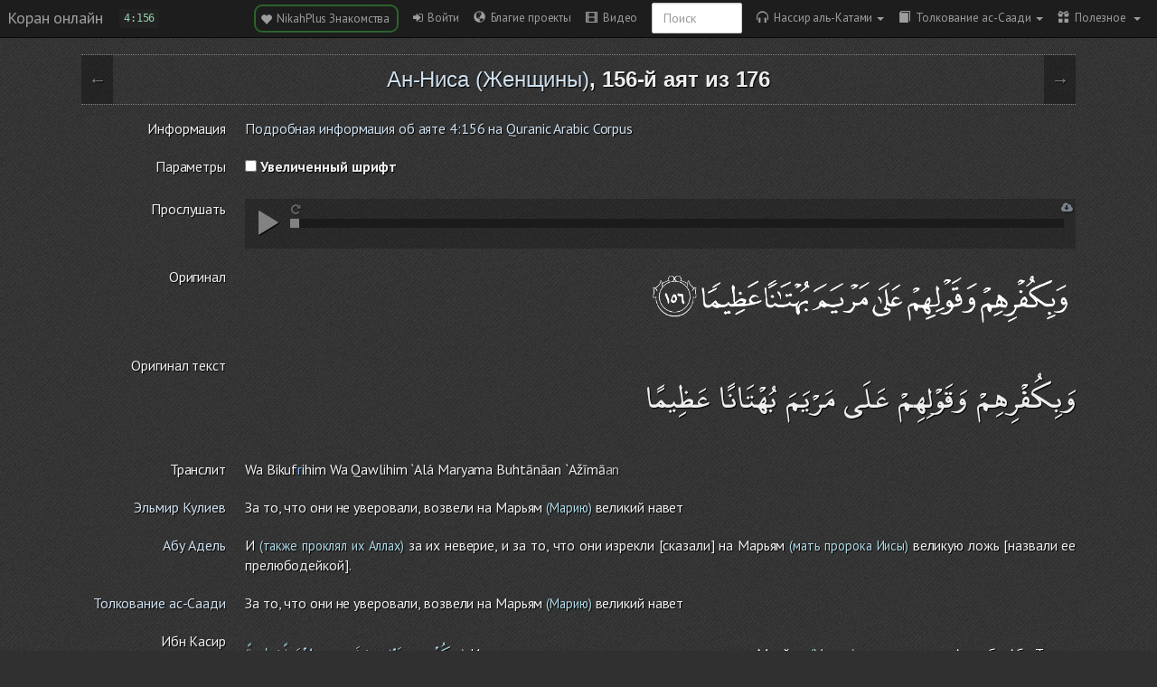

--- FILE ---
content_type: text/html; charset=UTF-8
request_url: https://quran-online.ru/4:156
body_size: 13964
content:
<!doctype html>
<html class="notranslate" translate="no">
    <head>
        <title>Сура 4. Женщины, 156-й аят.</title>
        <meta charset="UTF-8">
        <meta http-equiv="content-type" content="text/html; charset=utf-8" />
        <meta name="viewport" content="width=device-width, initial-scale=1, user-scalable=no">
        <meta name="description" content="За то, что они не уверовали, возвели на Марьям (Марию) великий навет" />
        <meta name="keywords" content="Коран, читать коран онлайн" />
        <meta name='yandex-verification' content='5e43747d8fb11ffa' />
        <meta name="google" content="notranslate" />
        <link rel="shortcut icon" href="/favicon.ico" />
        <link rel="apple-touch-icon" href="/apple-touch-icon.png"/>
        <link rel="canonical" href="https://quran-online.ru/4:156" />
        <script>
    Loader = new function() {
        // Выполнить функцию тогда, когда страница будет полностью загружена
        this.onFullLoad = function(func) {
            if (this.onFullLoadInited) {
                func();
            } else {
                this.onFullLoadFuncs.push(func);
            }
        };
        this.onFullLoadFirst = function(func) {
            if (this.onFullLoadInited) {
                func();
            } else {
                this.onFullLoadFirstFuncs.push(func);
            }
        };
        this.onFullLoadFuncs = [];
        this.onFullLoadFirstFuncs = [];
        this.onFullLoadInited = false;

        this.fullLoad = function() {
            this.onFullLoadFirstFuncs.map(function(el){ el(); });
            this.onFullLoadFuncs.map(function(el){ el(); });
            this.onFullLoadInited = true;
        };
    };
</script>

        <link href='//fonts.googleapis.com/css?family=PT+Sans:400,700&subset=latin,cyrillic' rel='stylesheet' type='text/css'>
        <link href='//fonts.googleapis.com/css?family=Noto+Serif:400,700,400italic,700italic&subset=latin,cyrillic' rel='stylesheet' type='text/css'>

                            <link href="/assets/compiled/application.css?1765467509" rel="stylesheet" />
                <script type="text/javascript">
  (function(i,s,o,g,r,a,m){i['GoogleAnalyticsObject']=r;i[r]=i[r]||function(){
  (i[r].q=i[r].q||[]).push(arguments)},i[r].l=1*new Date();a=s.createElement(o),
  m=s.getElementsByTagName(o)[0];a.async=1;a.src=g;m.parentNode.insertBefore(a,m)
  })(window,document,'script','https://www.google-analytics.com/analytics.js','ga');

  ga('create', 'UA-20817006-7', 'auto');
  ga('send', 'pageview');
</script>
    </head>
    <body class="dark">

        <!-- Static navbar -->
<div id="navbar" class="navbar navbar-flexbox navbar-fixed-top navbar-inverse">
    <div class="navbar-header">
        <div class="divider"></div>
        <button type="button" onclick="App.toggleSnapper();" class="navbar-toggle">
            <span class="icon-bar"></span>
            <span class="icon-bar"></span>
            <span class="icon-bar"></span>
        </button>
        <a class="navbar-brand" href="/">Коран онлайн</a>
        <ayat-changer></ayat-changer>
        <div id="jplayer"></div>
    </div>
    <div class="divider"></div>
    <div class="navbar-collapse collapse">
        <ul class="nav navbar-nav navbar-right mr10px">
            <li><a title="Мусульманские знакомства с целью создания семьи" class="nikahplus-martiage-button" href="https://nikahplus.com" target="_blank"> <span class="glyphicon glyphicon-heart"></span>&nbsp; NikahPlus Знакомства&nbsp;</a></li>

<li><a role="button" id="login" href="/auth/login?nocache=1" data-navigation="base"> <span class="fa fa-sign-in"></span>&nbsp; Войти</a></li>


    <li><a role="button" href="/projects"> <span class="glyphicon glyphicon-globe"></span>&nbsp; Благие проекты</a></li>


<li><a role="button" id="link-to-online-video" href="/videos/online"> <span class="glyphicon glyphicon-film"></span>&nbsp; Видео</a></li>

<li>
    <div class="navbar-form">
        <div class="form-group">
            <input
                value=""
                onkeypress="onEnter(event,function(el){Navigation.loadPage('/search#'+$(el).val()); closeNavbar(); el.value = ''; })"
                id="search" type="text" class="form-control" placeholder="Поиск">
        </div>
    </div>
</li>

<li class="dropdown">
        <a class="current-reader dropdown-toggle" data-toggle="dropdown" href="/">
        <span class="glyphicon glyphicon glyphicon-headphones"></span>&nbsp; Нассир аль-Катами<span class="caret"></span>
    </a>
    <ul class="dropdown-menu readers-list" role="menu">
                    <li >
                <a href="#" data-reader="8">Абдуллах аль-Матруд</a>
            </li>
                    <li >
                <a href="#" data-reader="19">Абубакр аль-Шатри</a>
            </li>
                    <li >
                <a href="#" data-reader="7">Азиз Алили</a>
            </li>
                    <li >
                <a href="#" data-reader="14">Али аль-Хузейфи</a>
            </li>
                    <li >
                <a href="#" data-reader="20">Али Якупов</a>
            </li>
                    <li >
                <a href="#" data-reader="6">Махмуд Халиль аль-Хусари</a>
            </li>
                    <li >
                <a href="#" data-reader="4">Мишари Рашид</a>
            </li>
                    <li >
                <a href="#" data-reader="3">Мухаммад аль-Люхайдан</a>
            </li>
                    <li >
                <a href="#" data-reader="10">Мухаммад Сиддик аль-Миншави</a>
            </li>
                    <li class="active">
                <a href="#" data-reader="1">Нассир аль-Катами</a>
            </li>
                    <li >
                <a href="#" data-reader="2">Саад аль-Гамиди</a>
            </li>
                    <li >
                <a href="#" data-reader="16">Салах аль-Хашими</a>
            </li>
                    <li >
                <a href="#" data-reader="15">Салах Бухатир</a>
            </li>
                    <li >
                <a href="#" data-reader="12">Сауд аш-Шурейм</a>
            </li>
                    <li >
                <a href="#" data-reader="5">Тауфик ибн Саид ас-Сауаих</a>
            </li>
                    <li >
                <a href="#" data-reader="9">Ясир ад-Даусари</a>
            </li>
                            <li><a href="/download-audio"><span class="glyphicon glyphicon-hdd"></span> Ссылки на скачивание</a></li>
            </ul>
</li>

<li class="dropdown">
        <a class="current-translate dropdown-toggle"
       data-toggle="dropdown"
       href="https://quran-online.ru/4/saadi"><span class="glyphicon glyphicon-book"></span>&nbsp; Толкование ас-Саади<span class="caret"></span></a>
        <ul class="dropdown-menu translates-list" role="menu">
                                    <li >
                    <a href="https://quran-online.ru/4/kuliev" data-translate="kuliev">Эльмир Кулиев</a>
                </li>
                                                <li >
                    <a href="https://quran-online.ru/4/abuadel" data-translate="abuadel">Абу Адель</a>
                </li>
                                                <li class="active">
                    <a href="https://quran-online.ru/4/saadi" data-translate="saadi">Толкование ас-Саади</a>
                </li>
                                                <li>
                    <a
                        class="senddata"
                        data-link="/translates/show-big-translate-usage-logic"
                        data-translate="big"
                        title="Большой перевод доступен только на странице аята"
                        href="#"
                    >
                        <span class="glyphicon glyphicon-exclamation-sign"></span>
                        Ибн Касир                    </a>
                </li>
                        </ul>
</li>

<li class="dropdown">
    <a class="dropdown-toggle" data-toggle="dropdown" href=""><span class="glyphicon glyphicon-gift"></span>&nbsp; Полезное <span class="caret"></span></a>
    <ul class="dropdown-menu" role="menu">

                    <li><a href="/download"> <span class="glyphicon glyphicon-hdd"></span>&nbsp; Скачать </a></li>
        
        <li>
            <a href="#" onclick="App.toggleStyle(); return false;"><span class="glyphicon glyphicon-adjust"></span> Сменить стиль</a>
        </li>

        <li><a href="/leaderboard"><span class="fa fa-sort-amount-desc"></span>&nbsp; Лидеры</a></li>

        <li><a href="/about"><span class="glyphicon glyphicon-info-sign"></span> О проекте</a></li>

        <li><a href="/about-translates"><span class="glyphicon glyphicon-leaf"></span> О переводчиках</a></li>

        
                    <li><a href="/howto"><span class="glyphicon glyphicon-cog"></span> Как работать с сайтом?</a></li>
        
            </ul>
</li>

<script>
    Loader.onFullLoad(function() {
        $('.dropdown-toggle').dropdown()
    })
</script>
        </ul>
    </div><!--/.nav-collapse -->
</div>

<script>
    Loader.onFullLoad(function () {
        RiotApps.create(riot.mount('ayat-changer'), {
            indestructible: true,
        });
    });
</script>        <div class="snap-drawers">
    <div class="snap-drawer snap-drawer-left">

        <div class="ayat-audio">
            <div class="audioplayer">
    <div class="audioplayer--button play"><span class="glyphicon glyphicon-play"></span></div>
    <div class="audioplayer--button pause" style="display: none"><span class="glyphicon glyphicon-pause"></span></div>
    <div class="audioplayer--button stop" style="display: none"><span class="glyphicon glyphicon-stop"></span></div>
    <div class="audioplayer--seekbar">
        <div class="audioplayer--seekbar--position"></div>
    </div>
    <a class="audioplayer--download-button" href="#" title="Скачать аудиозапись" target="_blank">
        <i class="fa fa-cloud-download"></i>
    </a>
    <div class="audioplayer--repeat-button" title="Включить/выключить повтор">
        <i class="fa fa-repeat"></i>
    </div>
</div>
        </div>

        <ul class="nav nav-pills nav-stacked">
            <li><a title="Мусульманские знакомства с целью создания семьи" class="nikahplus-martiage-button" href="https://nikahplus.com" target="_blank"> <span class="glyphicon glyphicon-heart"></span>&nbsp; NikahPlus Знакомства&nbsp;</a></li>

<li><a role="button" id="login" href="/auth/login?nocache=1" data-navigation="base"> <span class="fa fa-sign-in"></span>&nbsp; Войти</a></li>


    <li><a role="button" href="/projects"> <span class="glyphicon glyphicon-globe"></span>&nbsp; Благие проекты</a></li>


<li><a role="button" id="link-to-online-video" href="/videos/online"> <span class="glyphicon glyphicon-film"></span>&nbsp; Видео</a></li>

<li>
    <div class="navbar-form">
        <div class="form-group">
            <input
                value=""
                onkeypress="onEnter(event,function(el){Navigation.loadPage('/search#'+$(el).val()); closeNavbar(); el.value = ''; })"
                id="search" type="text" class="form-control" placeholder="Поиск">
        </div>
    </div>
</li>

<li class="dropdown">
        <a class="current-reader dropdown-toggle" data-toggle="dropdown" href="/">
        <span class="glyphicon glyphicon glyphicon-headphones"></span>&nbsp; Нассир аль-Катами<span class="caret"></span>
    </a>
    <ul class="dropdown-menu readers-list" role="menu">
                    <li >
                <a href="#" data-reader="8">Абдуллах аль-Матруд</a>
            </li>
                    <li >
                <a href="#" data-reader="19">Абубакр аль-Шатри</a>
            </li>
                    <li >
                <a href="#" data-reader="7">Азиз Алили</a>
            </li>
                    <li >
                <a href="#" data-reader="14">Али аль-Хузейфи</a>
            </li>
                    <li >
                <a href="#" data-reader="20">Али Якупов</a>
            </li>
                    <li >
                <a href="#" data-reader="6">Махмуд Халиль аль-Хусари</a>
            </li>
                    <li >
                <a href="#" data-reader="4">Мишари Рашид</a>
            </li>
                    <li >
                <a href="#" data-reader="3">Мухаммад аль-Люхайдан</a>
            </li>
                    <li >
                <a href="#" data-reader="10">Мухаммад Сиддик аль-Миншави</a>
            </li>
                    <li class="active">
                <a href="#" data-reader="1">Нассир аль-Катами</a>
            </li>
                    <li >
                <a href="#" data-reader="2">Саад аль-Гамиди</a>
            </li>
                    <li >
                <a href="#" data-reader="16">Салах аль-Хашими</a>
            </li>
                    <li >
                <a href="#" data-reader="15">Салах Бухатир</a>
            </li>
                    <li >
                <a href="#" data-reader="12">Сауд аш-Шурейм</a>
            </li>
                    <li >
                <a href="#" data-reader="5">Тауфик ибн Саид ас-Сауаих</a>
            </li>
                    <li >
                <a href="#" data-reader="9">Ясир ад-Даусари</a>
            </li>
                            <li><a href="/download-audio"><span class="glyphicon glyphicon-hdd"></span> Ссылки на скачивание</a></li>
            </ul>
</li>

<li class="dropdown">
        <a class="current-translate dropdown-toggle"
       data-toggle="dropdown"
       href="https://quran-online.ru/4/saadi"><span class="glyphicon glyphicon-book"></span>&nbsp; Толкование ас-Саади<span class="caret"></span></a>
        <ul class="dropdown-menu translates-list" role="menu">
                                    <li >
                    <a href="https://quran-online.ru/4/kuliev" data-translate="kuliev">Эльмир Кулиев</a>
                </li>
                                                <li >
                    <a href="https://quran-online.ru/4/abuadel" data-translate="abuadel">Абу Адель</a>
                </li>
                                                <li class="active">
                    <a href="https://quran-online.ru/4/saadi" data-translate="saadi">Толкование ас-Саади</a>
                </li>
                                                <li>
                    <a
                        class="senddata"
                        data-link="/translates/show-big-translate-usage-logic"
                        data-translate="big"
                        title="Большой перевод доступен только на странице аята"
                        href="#"
                    >
                        <span class="glyphicon glyphicon-exclamation-sign"></span>
                        Ибн Касир                    </a>
                </li>
                        </ul>
</li>

<li class="dropdown">
    <a class="dropdown-toggle" data-toggle="dropdown" href=""><span class="glyphicon glyphicon-gift"></span>&nbsp; Полезное <span class="caret"></span></a>
    <ul class="dropdown-menu" role="menu">

                    <li><a href="/download"> <span class="glyphicon glyphicon-hdd"></span>&nbsp; Скачать </a></li>
        
        <li>
            <a href="#" onclick="App.toggleStyle(); return false;"><span class="glyphicon glyphicon-adjust"></span> Сменить стиль</a>
        </li>

        <li><a href="/leaderboard"><span class="fa fa-sort-amount-desc"></span>&nbsp; Лидеры</a></li>

        <li><a href="/about"><span class="glyphicon glyphicon-info-sign"></span> О проекте</a></li>

        <li><a href="/about-translates"><span class="glyphicon glyphicon-leaf"></span> О переводчиках</a></li>

        
                    <li><a href="/howto"><span class="glyphicon glyphicon-cog"></span> Как работать с сайтом?</a></li>
        
            </ul>
</li>

<script>
    Loader.onFullLoad(function() {
        $('.dropdown-toggle').dropdown()
    })
</script>
        </ul>

        <h4>Суры Корана</h4>

        <div class="sures-changer">
            <span onclick="Ayats.setSureType('translit')" data-type="translit" class="switch-sure-text">Транслит</span>
            <span onclick="Ayats.setSureType('russian')" data-type="russian" class="switch-sure-text active">Русский</span>
        </div>

                <ol class="snap-sures-list" data-type="russian" style="display: block;">
                            <li data-id="1">
                    <a href="https://quran-online.ru/1/saadi">Открывающая Коран</a>
                </li>
                            <li data-id="2">
                    <a href="https://quran-online.ru/2/saadi">Корова</a>
                </li>
                            <li data-id="3">
                    <a href="https://quran-online.ru/3/saadi">Семейство Имрана</a>
                </li>
                            <li data-id="4">
                    <a href="https://quran-online.ru/4/saadi">Женщины</a>
                </li>
                            <li data-id="5">
                    <a href="https://quran-online.ru/5/saadi">Трапеза</a>
                </li>
                            <li data-id="6">
                    <a href="https://quran-online.ru/6/saadi">Скот</a>
                </li>
                            <li data-id="7">
                    <a href="https://quran-online.ru/7/saadi">Ограды</a>
                </li>
                            <li data-id="8">
                    <a href="https://quran-online.ru/8/saadi">Трофеи</a>
                </li>
                            <li data-id="9">
                    <a href="https://quran-online.ru/9/saadi">Покаяние</a>
                </li>
                            <li data-id="10">
                    <a href="https://quran-online.ru/10/saadi">Иона</a>
                </li>
                            <li data-id="11">
                    <a href="https://quran-online.ru/11/saadi">Худ</a>
                </li>
                            <li data-id="12">
                    <a href="https://quran-online.ru/12/saadi">Иосиф</a>
                </li>
                            <li data-id="13">
                    <a href="https://quran-online.ru/13/saadi">Гром</a>
                </li>
                            <li data-id="14">
                    <a href="https://quran-online.ru/14/saadi">Авраам</a>
                </li>
                            <li data-id="15">
                    <a href="https://quran-online.ru/15/saadi">Хиджр</a>
                </li>
                            <li data-id="16">
                    <a href="https://quran-online.ru/16/saadi">Пчёлы</a>
                </li>
                            <li data-id="17">
                    <a href="https://quran-online.ru/17/saadi">Ночной перенос</a>
                </li>
                            <li data-id="18">
                    <a href="https://quran-online.ru/18/saadi">Пещера</a>
                </li>
                            <li data-id="19">
                    <a href="https://quran-online.ru/19/saadi">Мария</a>
                </li>
                            <li data-id="20">
                    <a href="https://quran-online.ru/20/saadi">Та Ха</a>
                </li>
                            <li data-id="21">
                    <a href="https://quran-online.ru/21/saadi">Пророки</a>
                </li>
                            <li data-id="22">
                    <a href="https://quran-online.ru/22/saadi">Паломничество</a>
                </li>
                            <li data-id="23">
                    <a href="https://quran-online.ru/23/saadi">Верующие</a>
                </li>
                            <li data-id="24">
                    <a href="https://quran-online.ru/24/saadi">Свет</a>
                </li>
                            <li data-id="25">
                    <a href="https://quran-online.ru/25/saadi">Различение</a>
                </li>
                            <li data-id="26">
                    <a href="https://quran-online.ru/26/saadi">Поэты</a>
                </li>
                            <li data-id="27">
                    <a href="https://quran-online.ru/27/saadi">Муравьи</a>
                </li>
                            <li data-id="28">
                    <a href="https://quran-online.ru/28/saadi">Рассказ</a>
                </li>
                            <li data-id="29">
                    <a href="https://quran-online.ru/29/saadi">Паук</a>
                </li>
                            <li data-id="30">
                    <a href="https://quran-online.ru/30/saadi">Римляне</a>
                </li>
                            <li data-id="31">
                    <a href="https://quran-online.ru/31/saadi">Лукман</a>
                </li>
                            <li data-id="32">
                    <a href="https://quran-online.ru/32/saadi">Земной поклон</a>
                </li>
                            <li data-id="33">
                    <a href="https://quran-online.ru/33/saadi">Союзники</a>
                </li>
                            <li data-id="34">
                    <a href="https://quran-online.ru/34/saadi">Сава</a>
                </li>
                            <li data-id="35">
                    <a href="https://quran-online.ru/35/saadi">Творец</a>
                </li>
                            <li data-id="36">
                    <a href="https://quran-online.ru/36/saadi">Йа Син</a>
                </li>
                            <li data-id="37">
                    <a href="https://quran-online.ru/37/saadi">Выстроившиеся в ряды</a>
                </li>
                            <li data-id="38">
                    <a href="https://quran-online.ru/38/saadi">Сад</a>
                </li>
                            <li data-id="39">
                    <a href="https://quran-online.ru/39/saadi">Толпы</a>
                </li>
                            <li data-id="40">
                    <a href="https://quran-online.ru/40/saadi">Прощающий</a>
                </li>
                            <li data-id="41">
                    <a href="https://quran-online.ru/41/saadi">Разъяснены</a>
                </li>
                            <li data-id="42">
                    <a href="https://quran-online.ru/42/saadi">Совет</a>
                </li>
                            <li data-id="43">
                    <a href="https://quran-online.ru/43/saadi">Украшения</a>
                </li>
                            <li data-id="44">
                    <a href="https://quran-online.ru/44/saadi">Дым</a>
                </li>
                            <li data-id="45">
                    <a href="https://quran-online.ru/45/saadi">Коленопреклонённые</a>
                </li>
                            <li data-id="46">
                    <a href="https://quran-online.ru/46/saadi">Барханы</a>
                </li>
                            <li data-id="47">
                    <a href="https://quran-online.ru/47/saadi">Мухаммад</a>
                </li>
                            <li data-id="48">
                    <a href="https://quran-online.ru/48/saadi">Победа</a>
                </li>
                            <li data-id="49">
                    <a href="https://quran-online.ru/49/saadi">Комнаты</a>
                </li>
                            <li data-id="50">
                    <a href="https://quran-online.ru/50/saadi">Каф</a>
                </li>
                            <li data-id="51">
                    <a href="https://quran-online.ru/51/saadi">Рассеивающие прах</a>
                </li>
                            <li data-id="52">
                    <a href="https://quran-online.ru/52/saadi">Гора</a>
                </li>
                            <li data-id="53">
                    <a href="https://quran-online.ru/53/saadi">Звезда</a>
                </li>
                            <li data-id="54">
                    <a href="https://quran-online.ru/54/saadi">Месяц</a>
                </li>
                            <li data-id="55">
                    <a href="https://quran-online.ru/55/saadi">Милостивый</a>
                </li>
                            <li data-id="56">
                    <a href="https://quran-online.ru/56/saadi">Событие</a>
                </li>
                            <li data-id="57">
                    <a href="https://quran-online.ru/57/saadi">Железо</a>
                </li>
                            <li data-id="58">
                    <a href="https://quran-online.ru/58/saadi">Препирающаяся</a>
                </li>
                            <li data-id="59">
                    <a href="https://quran-online.ru/59/saadi">Сбор</a>
                </li>
                            <li data-id="60">
                    <a href="https://quran-online.ru/60/saadi">Испытуемая</a>
                </li>
                            <li data-id="61">
                    <a href="https://quran-online.ru/61/saadi">Ряды</a>
                </li>
                            <li data-id="62">
                    <a href="https://quran-online.ru/62/saadi">Собрание</a>
                </li>
                            <li data-id="63">
                    <a href="https://quran-online.ru/63/saadi">Лицемеры</a>
                </li>
                            <li data-id="64">
                    <a href="https://quran-online.ru/64/saadi">Взаимное обделение</a>
                </li>
                            <li data-id="65">
                    <a href="https://quran-online.ru/65/saadi">Развод</a>
                </li>
                            <li data-id="66">
                    <a href="https://quran-online.ru/66/saadi">Запрещение</a>
                </li>
                            <li data-id="67">
                    <a href="https://quran-online.ru/67/saadi">Власть</a>
                </li>
                            <li data-id="68">
                    <a href="https://quran-online.ru/68/saadi">Письменная трость</a>
                </li>
                            <li data-id="69">
                    <a href="https://quran-online.ru/69/saadi">Неминуемое</a>
                </li>
                            <li data-id="70">
                    <a href="https://quran-online.ru/70/saadi">Ступени</a>
                </li>
                            <li data-id="71">
                    <a href="https://quran-online.ru/71/saadi">Ной</a>
                </li>
                            <li data-id="72">
                    <a href="https://quran-online.ru/72/saadi">Джинны</a>
                </li>
                            <li data-id="73">
                    <a href="https://quran-online.ru/73/saadi">Закутавшийся</a>
                </li>
                            <li data-id="74">
                    <a href="https://quran-online.ru/74/saadi">Завернувшийся</a>
                </li>
                            <li data-id="75">
                    <a href="https://quran-online.ru/75/saadi">Воскресение</a>
                </li>
                            <li data-id="76">
                    <a href="https://quran-online.ru/76/saadi">Человек</a>
                </li>
                            <li data-id="77">
                    <a href="https://quran-online.ru/77/saadi">Посылаемые</a>
                </li>
                            <li data-id="78">
                    <a href="https://quran-online.ru/78/saadi">Весть</a>
                </li>
                            <li data-id="79">
                    <a href="https://quran-online.ru/79/saadi">Исторгающие</a>
                </li>
                            <li data-id="80">
                    <a href="https://quran-online.ru/80/saadi">Нахмурился</a>
                </li>
                            <li data-id="81">
                    <a href="https://quran-online.ru/81/saadi">Скручивание</a>
                </li>
                            <li data-id="82">
                    <a href="https://quran-online.ru/82/saadi">Раскалывание</a>
                </li>
                            <li data-id="83">
                    <a href="https://quran-online.ru/83/saadi">Обвешивающие</a>
                </li>
                            <li data-id="84">
                    <a href="https://quran-online.ru/84/saadi">Разверзнется</a>
                </li>
                            <li data-id="85">
                    <a href="https://quran-online.ru/85/saadi">Созвездия зодиака</a>
                </li>
                            <li data-id="86">
                    <a href="https://quran-online.ru/86/saadi">Ночной путник</a>
                </li>
                            <li data-id="87">
                    <a href="https://quran-online.ru/87/saadi">Всевышний</a>
                </li>
                            <li data-id="88">
                    <a href="https://quran-online.ru/88/saadi">Покрывающее</a>
                </li>
                            <li data-id="89">
                    <a href="https://quran-online.ru/89/saadi">Заря</a>
                </li>
                            <li data-id="90">
                    <a href="https://quran-online.ru/90/saadi">Город</a>
                </li>
                            <li data-id="91">
                    <a href="https://quran-online.ru/91/saadi">Солнце</a>
                </li>
                            <li data-id="92">
                    <a href="https://quran-online.ru/92/saadi">Ночь</a>
                </li>
                            <li data-id="93">
                    <a href="https://quran-online.ru/93/saadi">Утро</a>
                </li>
                            <li data-id="94">
                    <a href="https://quran-online.ru/94/saadi">Раскрытие</a>
                </li>
                            <li data-id="95">
                    <a href="https://quran-online.ru/95/saadi">Смоковница</a>
                </li>
                            <li data-id="96">
                    <a href="https://quran-online.ru/96/saadi">Сгусток крови</a>
                </li>
                            <li data-id="97">
                    <a href="https://quran-online.ru/97/saadi">Предопределение</a>
                </li>
                            <li data-id="98">
                    <a href="https://quran-online.ru/98/saadi">Ясное знамение</a>
                </li>
                            <li data-id="99">
                    <a href="https://quran-online.ru/99/saadi">Сотрясение</a>
                </li>
                            <li data-id="100">
                    <a href="https://quran-online.ru/100/saadi">Скачущие</a>
                </li>
                            <li data-id="101">
                    <a href="https://quran-online.ru/101/saadi">Великое бедствие</a>
                </li>
                            <li data-id="102">
                    <a href="https://quran-online.ru/102/saadi">Страсть к приумножению</a>
                </li>
                            <li data-id="103">
                    <a href="https://quran-online.ru/103/saadi">Время</a>
                </li>
                            <li data-id="104">
                    <a href="https://quran-online.ru/104/saadi">Хулитель</a>
                </li>
                            <li data-id="105">
                    <a href="https://quran-online.ru/105/saadi">Слон</a>
                </li>
                            <li data-id="106">
                    <a href="https://quran-online.ru/106/saadi">Курейшиты</a>
                </li>
                            <li data-id="107">
                    <a href="https://quran-online.ru/107/saadi">Мелочь</a>
                </li>
                            <li data-id="108">
                    <a href="https://quran-online.ru/108/saadi">Изобилие</a>
                </li>
                            <li data-id="109">
                    <a href="https://quran-online.ru/109/saadi">Неверующие</a>
                </li>
                            <li data-id="110">
                    <a href="https://quran-online.ru/110/saadi">Помощь</a>
                </li>
                            <li data-id="111">
                    <a href="https://quran-online.ru/111/saadi">Пальмовые волокна</a>
                </li>
                            <li data-id="112">
                    <a href="https://quran-online.ru/112/saadi">Очищение веры</a>
                </li>
                            <li data-id="113">
                    <a href="https://quran-online.ru/113/saadi">Рассвет</a>
                </li>
                            <li data-id="114">
                    <a href="https://quran-online.ru/114/saadi">Люди</a>
                </li>
                    </ol>

        <ol class="snap-sures-list" data-type="translit" style="display: none;">
                            <li data-id="1">
                    <a href="https://quran-online.ru/1/saadi">Аль-Фатиха</a>
                </li>
                            <li data-id="2">
                    <a href="https://quran-online.ru/2/saadi">Аль-Бакара</a>
                </li>
                            <li data-id="3">
                    <a href="https://quran-online.ru/3/saadi">Алю Имран</a>
                </li>
                            <li data-id="4">
                    <a href="https://quran-online.ru/4/saadi">Ан-Ниса</a>
                </li>
                            <li data-id="5">
                    <a href="https://quran-online.ru/5/saadi">Аль-Маида</a>
                </li>
                            <li data-id="6">
                    <a href="https://quran-online.ru/6/saadi">Аль-Анам</a>
                </li>
                            <li data-id="7">
                    <a href="https://quran-online.ru/7/saadi">Аль-Араф</a>
                </li>
                            <li data-id="8">
                    <a href="https://quran-online.ru/8/saadi">Аль-Анфаль</a>
                </li>
                            <li data-id="9">
                    <a href="https://quran-online.ru/9/saadi">Ат-Тауба</a>
                </li>
                            <li data-id="10">
                    <a href="https://quran-online.ru/10/saadi">Йунус</a>
                </li>
                            <li data-id="11">
                    <a href="https://quran-online.ru/11/saadi">Худ</a>
                </li>
                            <li data-id="12">
                    <a href="https://quran-online.ru/12/saadi">Йусуф</a>
                </li>
                            <li data-id="13">
                    <a href="https://quran-online.ru/13/saadi">Ар-Раад</a>
                </li>
                            <li data-id="14">
                    <a href="https://quran-online.ru/14/saadi">Ибрахим</a>
                </li>
                            <li data-id="15">
                    <a href="https://quran-online.ru/15/saadi">Аль-Хиджр</a>
                </li>
                            <li data-id="16">
                    <a href="https://quran-online.ru/16/saadi">Ан-Нахль</a>
                </li>
                            <li data-id="17">
                    <a href="https://quran-online.ru/17/saadi">Аль-Исра</a>
                </li>
                            <li data-id="18">
                    <a href="https://quran-online.ru/18/saadi">Аль-Кахф</a>
                </li>
                            <li data-id="19">
                    <a href="https://quran-online.ru/19/saadi">Марьям</a>
                </li>
                            <li data-id="20">
                    <a href="https://quran-online.ru/20/saadi">Та Ха</a>
                </li>
                            <li data-id="21">
                    <a href="https://quran-online.ru/21/saadi">Аль-Анбийа</a>
                </li>
                            <li data-id="22">
                    <a href="https://quran-online.ru/22/saadi">Аль-Хаджж</a>
                </li>
                            <li data-id="23">
                    <a href="https://quran-online.ru/23/saadi">Аль-Муминун</a>
                </li>
                            <li data-id="24">
                    <a href="https://quran-online.ru/24/saadi">Ан-Нур</a>
                </li>
                            <li data-id="25">
                    <a href="https://quran-online.ru/25/saadi">Аль-Фуркан</a>
                </li>
                            <li data-id="26">
                    <a href="https://quran-online.ru/26/saadi">Аш-Шуара</a>
                </li>
                            <li data-id="27">
                    <a href="https://quran-online.ru/27/saadi">Ан-Намль</a>
                </li>
                            <li data-id="28">
                    <a href="https://quran-online.ru/28/saadi">Аль-Касас</a>
                </li>
                            <li data-id="29">
                    <a href="https://quran-online.ru/29/saadi">Аль-Анкабут</a>
                </li>
                            <li data-id="30">
                    <a href="https://quran-online.ru/30/saadi">Ар-Рум</a>
                </li>
                            <li data-id="31">
                    <a href="https://quran-online.ru/31/saadi">Лукман</a>
                </li>
                            <li data-id="32">
                    <a href="https://quran-online.ru/32/saadi">Ас-Саджда</a>
                </li>
                            <li data-id="33">
                    <a href="https://quran-online.ru/33/saadi">Аль-Ахзаб</a>
                </li>
                            <li data-id="34">
                    <a href="https://quran-online.ru/34/saadi">Саба</a>
                </li>
                            <li data-id="35">
                    <a href="https://quran-online.ru/35/saadi">Фатыр</a>
                </li>
                            <li data-id="36">
                    <a href="https://quran-online.ru/36/saadi">Йа Син</a>
                </li>
                            <li data-id="37">
                    <a href="https://quran-online.ru/37/saadi">Ас-Саффат</a>
                </li>
                            <li data-id="38">
                    <a href="https://quran-online.ru/38/saadi">Сад</a>
                </li>
                            <li data-id="39">
                    <a href="https://quran-online.ru/39/saadi">Аз-Зумар</a>
                </li>
                            <li data-id="40">
                    <a href="https://quran-online.ru/40/saadi">Гафир</a>
                </li>
                            <li data-id="41">
                    <a href="https://quran-online.ru/41/saadi">Фуссылат</a>
                </li>
                            <li data-id="42">
                    <a href="https://quran-online.ru/42/saadi">Аш-Шура</a>
                </li>
                            <li data-id="43">
                    <a href="https://quran-online.ru/43/saadi">Аз-Зухруф</a>
                </li>
                            <li data-id="44">
                    <a href="https://quran-online.ru/44/saadi">Ад-Духан</a>
                </li>
                            <li data-id="45">
                    <a href="https://quran-online.ru/45/saadi">Аль-Джасийа</a>
                </li>
                            <li data-id="46">
                    <a href="https://quran-online.ru/46/saadi">Аль-Ахкаф</a>
                </li>
                            <li data-id="47">
                    <a href="https://quran-online.ru/47/saadi">Мухаммад</a>
                </li>
                            <li data-id="48">
                    <a href="https://quran-online.ru/48/saadi">Аль-Фатх</a>
                </li>
                            <li data-id="49">
                    <a href="https://quran-online.ru/49/saadi">Аль-Худжурат</a>
                </li>
                            <li data-id="50">
                    <a href="https://quran-online.ru/50/saadi">Каф</a>
                </li>
                            <li data-id="51">
                    <a href="https://quran-online.ru/51/saadi">Аз-Зарийат</a>
                </li>
                            <li data-id="52">
                    <a href="https://quran-online.ru/52/saadi">Ат-Тур</a>
                </li>
                            <li data-id="53">
                    <a href="https://quran-online.ru/53/saadi">Ан-Наджм</a>
                </li>
                            <li data-id="54">
                    <a href="https://quran-online.ru/54/saadi">Аль-Камар</a>
                </li>
                            <li data-id="55">
                    <a href="https://quran-online.ru/55/saadi">Ар-Рахман</a>
                </li>
                            <li data-id="56">
                    <a href="https://quran-online.ru/56/saadi">Аль-Вакиа</a>
                </li>
                            <li data-id="57">
                    <a href="https://quran-online.ru/57/saadi">Аль-Хадид</a>
                </li>
                            <li data-id="58">
                    <a href="https://quran-online.ru/58/saadi">Аль-Муджадила</a>
                </li>
                            <li data-id="59">
                    <a href="https://quran-online.ru/59/saadi">Аль-Хашр</a>
                </li>
                            <li data-id="60">
                    <a href="https://quran-online.ru/60/saadi">Аль-Мумтахана</a>
                </li>
                            <li data-id="61">
                    <a href="https://quran-online.ru/61/saadi">Ас-Сафф</a>
                </li>
                            <li data-id="62">
                    <a href="https://quran-online.ru/62/saadi">Аль-Джумуа</a>
                </li>
                            <li data-id="63">
                    <a href="https://quran-online.ru/63/saadi">Аль-Мунафикун</a>
                </li>
                            <li data-id="64">
                    <a href="https://quran-online.ru/64/saadi">Ат-Тагабун</a>
                </li>
                            <li data-id="65">
                    <a href="https://quran-online.ru/65/saadi">Ат-Талак</a>
                </li>
                            <li data-id="66">
                    <a href="https://quran-online.ru/66/saadi">Ат-Тахрим</a>
                </li>
                            <li data-id="67">
                    <a href="https://quran-online.ru/67/saadi">Аль-Мульк</a>
                </li>
                            <li data-id="68">
                    <a href="https://quran-online.ru/68/saadi">Аль-Калам</a>
                </li>
                            <li data-id="69">
                    <a href="https://quran-online.ru/69/saadi">Аль-Хакка</a>
                </li>
                            <li data-id="70">
                    <a href="https://quran-online.ru/70/saadi">Аль-Мааридж</a>
                </li>
                            <li data-id="71">
                    <a href="https://quran-online.ru/71/saadi">Нух</a>
                </li>
                            <li data-id="72">
                    <a href="https://quran-online.ru/72/saadi">Аль-Джинн</a>
                </li>
                            <li data-id="73">
                    <a href="https://quran-online.ru/73/saadi">Аль-Муззаммиль</a>
                </li>
                            <li data-id="74">
                    <a href="https://quran-online.ru/74/saadi">Аль-Муддассир</a>
                </li>
                            <li data-id="75">
                    <a href="https://quran-online.ru/75/saadi">Аль-Кийама</a>
                </li>
                            <li data-id="76">
                    <a href="https://quran-online.ru/76/saadi">Аль-Инсан</a>
                </li>
                            <li data-id="77">
                    <a href="https://quran-online.ru/77/saadi">Аль-Мурсалят</a>
                </li>
                            <li data-id="78">
                    <a href="https://quran-online.ru/78/saadi">Ан-Наба</a>
                </li>
                            <li data-id="79">
                    <a href="https://quran-online.ru/79/saadi">Ан-Назиат</a>
                </li>
                            <li data-id="80">
                    <a href="https://quran-online.ru/80/saadi">Абаса</a>
                </li>
                            <li data-id="81">
                    <a href="https://quran-online.ru/81/saadi">Ат-Таквир</a>
                </li>
                            <li data-id="82">
                    <a href="https://quran-online.ru/82/saadi">Аль-Инфитар</a>
                </li>
                            <li data-id="83">
                    <a href="https://quran-online.ru/83/saadi">Аль-Мутаффифин</a>
                </li>
                            <li data-id="84">
                    <a href="https://quran-online.ru/84/saadi">Аль-Иншикак</a>
                </li>
                            <li data-id="85">
                    <a href="https://quran-online.ru/85/saadi">Аль-Бурудж</a>
                </li>
                            <li data-id="86">
                    <a href="https://quran-online.ru/86/saadi">Ат-Тарик</a>
                </li>
                            <li data-id="87">
                    <a href="https://quran-online.ru/87/saadi">Аль-Аля</a>
                </li>
                            <li data-id="88">
                    <a href="https://quran-online.ru/88/saadi">Аль-Гашийа</a>
                </li>
                            <li data-id="89">
                    <a href="https://quran-online.ru/89/saadi">Аль-Фаджр</a>
                </li>
                            <li data-id="90">
                    <a href="https://quran-online.ru/90/saadi">Аль-Балад</a>
                </li>
                            <li data-id="91">
                    <a href="https://quran-online.ru/91/saadi">Аш-Шамс</a>
                </li>
                            <li data-id="92">
                    <a href="https://quran-online.ru/92/saadi">Аль-Лайл</a>
                </li>
                            <li data-id="93">
                    <a href="https://quran-online.ru/93/saadi">Ад-Духа</a>
                </li>
                            <li data-id="94">
                    <a href="https://quran-online.ru/94/saadi">Аш-Шарх</a>
                </li>
                            <li data-id="95">
                    <a href="https://quran-online.ru/95/saadi">Ат-Тин</a>
                </li>
                            <li data-id="96">
                    <a href="https://quran-online.ru/96/saadi">Аль-Алак</a>
                </li>
                            <li data-id="97">
                    <a href="https://quran-online.ru/97/saadi">Аль-Кадр</a>
                </li>
                            <li data-id="98">
                    <a href="https://quran-online.ru/98/saadi">Аль-Баййина</a>
                </li>
                            <li data-id="99">
                    <a href="https://quran-online.ru/99/saadi">Аз-Залзала</a>
                </li>
                            <li data-id="100">
                    <a href="https://quran-online.ru/100/saadi">Аль-Адийат</a>
                </li>
                            <li data-id="101">
                    <a href="https://quran-online.ru/101/saadi">Аль-Кариа</a>
                </li>
                            <li data-id="102">
                    <a href="https://quran-online.ru/102/saadi">Ат-Такасур</a>
                </li>
                            <li data-id="103">
                    <a href="https://quran-online.ru/103/saadi">Аль-Аср</a>
                </li>
                            <li data-id="104">
                    <a href="https://quran-online.ru/104/saadi">Аль-Хумаза</a>
                </li>
                            <li data-id="105">
                    <a href="https://quran-online.ru/105/saadi">Аль-Филь</a>
                </li>
                            <li data-id="106">
                    <a href="https://quran-online.ru/106/saadi">Курейш</a>
                </li>
                            <li data-id="107">
                    <a href="https://quran-online.ru/107/saadi">Аль-Маун</a>
                </li>
                            <li data-id="108">
                    <a href="https://quran-online.ru/108/saadi">Аль-Каусар</a>
                </li>
                            <li data-id="109">
                    <a href="https://quran-online.ru/109/saadi">Аль-Кафирун</a>
                </li>
                            <li data-id="110">
                    <a href="https://quran-online.ru/110/saadi">Ан-Наср</a>
                </li>
                            <li data-id="111">
                    <a href="https://quran-online.ru/111/saadi">Аль-Масад</a>
                </li>
                            <li data-id="112">
                    <a href="https://quran-online.ru/112/saadi">Аль-Ихлас</a>
                </li>
                            <li data-id="113">
                    <a href="https://quran-online.ru/113/saadi">Аль-Фалак</a>
                </li>
                            <li data-id="114">
                    <a href="https://quran-online.ru/114/saadi">Ан-Нас</a>
                </li>
                    </ol>

    </div>
</div>
        <div class="design-changer"
     onclick="App.toggleStyle()" title="Переключить дизайн">
    <span class="glyphicon glyphicon-adjust"></span>
</div>

<script>
    Loader.onFullLoad(function(){
        setTimeout(function() {
            $('.design-changer').addClass('opened');
        },1000);
    });
</script>
        <div class="container snap-content" id="container">

            <div id="content">
                                <div class="modern-title">
      <a class="prev-page" href="https://quran-online.ru/4:155">←</a>
  
  <h1>
    
    <a href="https://quran-online.ru/4/saadi">Ан-Ниса (Женщины)</a>, 156-й аят из 176      </h1>

      <a class="next-page" href="https://quran-online.ru/4:157">→</a>
  
  <div class="clearfix"></div>
</div>


<div class="single-ayat-info-container">
  <dl class="dl-horizontal">
    <dt>Информация</dt>
    <dd class="ayat">
      <a target="_blank" href="http://corpus.quran.com/wordbyword.jsp?chapter=4&verse=156">Подробная информация об аяте 4:156 на Quranic Arabic Corpus</a>
    </dd>
  </dl>
    <dl class="dl-horizontal">
      <dt>Параметры</dt>
      <dd class="ayat">
        <label>
          <input  type="checkbox" name="big-words" value="on" onclick="App.toggleBigWords()" /> Увеличенный шрифт
        </label>
      </dd>
    </dl>
    <dl class="dl-horizontal">
      <dt>Прослушать</dt>
      <dd class="ayat">
        <div class="audioplayer">
    <div class="audioplayer--button play"><span class="glyphicon glyphicon-play"></span></div>
    <div class="audioplayer--button pause" style="display: none"><span class="glyphicon glyphicon-pause"></span></div>
    <div class="audioplayer--button stop" style="display: none"><span class="glyphicon glyphicon-stop"></span></div>
    <div class="audioplayer--seekbar">
        <div class="audioplayer--seekbar--position"></div>
    </div>
    <a class="audioplayer--download-button" href="#" title="Скачать аудиозапись" target="_blank">
        <i class="fa fa-cloud-download"></i>
    </a>
    <div class="audioplayer--repeat-button" title="Включить/выключить повтор">
        <i class="fa fa-repeat"></i>
    </div>
</div>
              </dd>
    </dl>
    <dl class="dl-horizontal">
      <dt>Оригинал</dt>
      <dd class="ayat">
        <img class="arabic-ayat-image" src="/ayats-png/4_156.png" />
      </dd>
    </dl>
          <dl class="dl-horizontal">
        <dt>
                      Оригинал текст                  </dt>
        <dd class="ayat">
                    <span class="original-text original-text-rtl">وَبِكُفْرِهِمْ وَقَوْلِهِمْ عَلَى مَرْيَمَ بُهْتَانًا عَظِيمًا</span>        </dd>
      </dl>
          <dl class="dl-horizontal">
        <dt>
                      Транслит                  </dt>
        <dd class="ayat">
                    Wa Bikuf<span title="Trqiq" class="Rq">r</span>ihi<span title="" class="">m</span> Wa Qawlihi<span title="" class="">m</span> `Al&aacute; Maryama Buht&#257;n&#257;an `A&#382;&#299;m&#257;<span title="EndOfAyah" class="EdAyh">an </span>        </dd>
      </dl>
          <dl class="dl-horizontal">
        <dt>
                      <a href="https://quran-online.ru/4/kuliev#ayat-156">Эльмир Кулиев</a>
                  </dt>
        <dd class="ayat">
                    За то, что они не уверовали, возвели на Марьям<span class='ayat-text--addition'> (Марию)</span> великий навет
        </dd>
      </dl>
          <dl class="dl-horizontal">
        <dt>
                      <a href="https://quran-online.ru/4/abuadel#ayat-156">Абу Адель</a>
                  </dt>
        <dd class="ayat">
                    И<span class='ayat-text--addition'> (также проклял их Аллах)</span> за их неверие, и за то, что они изрекли [сказали] на Марьям<span class='ayat-text--addition'> (мать пророка Иисы)</span> великую ложь [назвали ее прелюбодейкой].
        </dd>
      </dl>
          <dl class="dl-horizontal">
        <dt>
                      <a href="https://quran-online.ru/4/saadi#ayat-156">Толкование ас-Саади</a>
                  </dt>
        <dd class="ayat">
                    За то, что они не уверовали, возвели на Марьям<span class='ayat-text--addition'> (Марию)</span> великий навет
        </dd>
      </dl>
          <dl class="dl-horizontal">
        <dt>
                      Ибн Касир                  </dt>
        <dd class="ayat">
                    <p><span class='ayat-text--addition'>(<span class='original-text inline'>وَبِكُفْرِهِمْ</span> <span class='original-text inline'>وَقَوْلِهِمْ</span> <span class='original-text inline'>عَلَى</span> <span class='original-text inline'>مَرْيَمَ</span> <span class='original-text inline'>بُهْتَـناً</span> <span class='original-text inline'>عَظِيماً</span>)</span> И за их неверие, и за то, что они изрекли на Марйам<span class='ayat-text--addition'> (Марию)</span> великую ложь. Али ибн Абу Тальха сообщает, что ибн Аббас сказал:  « Они обвинили её в блуде». Также считают: ас-Судди, Джубайр, Мухаммад ибн Исхак и другие. Из буквального смысла аята следует, что они обвинили её и её сына в великих грехах и объявили её блудницей, и что она забеременела от блуда. Некоторые добавили, что она понесла во время месячных<span class='ayat-text--addition'> (да упадут на них непрерывные проклятия Аллаха за это до Судного дня)</span>.</p>        </dd>
      </dl>
    
    <dl class="dl-horizontal">
      <dt>Изучение аята</dt>
      <dd><div class='ayat-learn-container'>

            <div class='btn btn-default btn-lg senddata'
             data-link='/learn/ayat/4/156'>Я изучил и понял данный аят!</div>
    
</div></dd>
    </dl>

          <dl class="dl-horizontal">
        <dt>Видео</dt>
        <dd><a class="btn btn-default btn-xs mb10px" href="/videos/add">Добавить новый видеоролик</a>

<div class="clear"></div>

<div id="videos">
        <div class="video">
                        <a class='avatar-box' href="https://youtu.be/rAjZsYmJplk" target="_blank">
                <div class='avatar-img' style="background-image: url(http://i.ytimg.com/vi/rAjZsYmJplk/0.jpg)"></div>
            </a>
            <a href="https://quran-online.ru/4/saadi#ayat-1" class="text">Сура 4 «ан-Ниса» Женщины. Салах аль-Хашим</a>
            <div class="clear"></div>
        </div>
        <div class="video">
                        <a class='avatar-box' href="https://youtu.be/7PtIaRuLf4I" target="_blank">
                <div class='avatar-img' style="background-image: url(http://i.ytimg.com/vi/7PtIaRuLf4I/0.jpg)"></div>
            </a>
            <a href="https://quran-online.ru/4/saadi#ayat-155" class="text">Фатих Сефераджик. Сура 4 «ан Ниса аяты» 155-160</a>
            <div class="clear"></div>
        </div>
        <div class="video">
                        <a class='avatar-box' href="https://youtu.be/qwiLWD5x0Ls" target="_blank">
                <div class='avatar-img' style="background-image: url(http://i.ytimg.com/vi/qwiLWD5x0Ls/0.jpg)"></div>
            </a>
            <a href="https://quran-online.ru/4/saadi#ayat-1" class="text">Ясир аль-Даусари | Сура ан Ниса. С переводом. 2004 г.</a>
            <div class="clear"></div>
        </div>
        <div class="video">
                        <a class='avatar-box' href="https://youtu.be/x2FWeawHhIg" target="_blank">
                <div class='avatar-img' style="background-image: url(http://i.ytimg.com/vi/x2FWeawHhIg/0.jpg)"></div>
            </a>
            <a href="https://quran-online.ru/4/saadi#ayat-1" class="text">Сура 4. ан Ниса (арабские и русские титры). Мухаммад Люхайдан</a>
            <div class="clear"></div>
        </div>
</div></dd>
      </dl>
    </div>

<div class="ayat-comments">

  <h3 class="ayat-comments__title">Комментарии к аяту</h3>

  <div class="ayat-comments__comments">
      </div>

      <p>
      <strong>Написание новых комментариев отныне отключено.</strong> Изначально предполагалось, что комментарии будут писать для более глубоких размышлений над смыслами Корана, но оказалось,
      что мусульмане в русскоязычном сегменте на данный момент способны только писать про какие-то незначительные ошибки в текстах переводов, за которые автор сайта в любом случае не несёт
      никакой ответственности, ибо он лишь публикует труды других людей для более удобного ознакомления с их текстами, и об ошибках более правильно было бы писать авторам переводов, а не автору сайта.
    </p>
    <p>
      Вторым по популярности видом комментариев оказались сообщения необразованных мусульман, толком не понимающих Ислам в свете Корана и сунны и несущих на сайт различные искажённые идеи,
      не имеющие почти ничего общего с полноценным пониманием Ислама знающими людьми. Часто эти люди не оказываются способны даже прочитать полностью все толкования к тому аяту, который они решили обсуждать.
    </p>
    <p>
      Третий вид комментариев - сообщения от христиан, типично желающих протолкнуть свою идеологию на мусульманский сайт,
      что естественно никогда не будет являться допустимым здесь в силу того, что Аллах детально и подробно разъясняет в множестве аятов Корана те ошибки в убеждениях современных христиан, которые им
      было бы хорошо исправить, но они этим, конечно же, заниматься не собираются. Данный разговор закрыт и обсуждениям на Коран Онлайн не подлежит.
    </p>
    <p>
      В свете вышеуказанных причин, автор сайта в данный момент более не видит никакого смысла оставлять открытой возможность писать новые комментарии на Коран Онлайн, ибо они лишь тратят впустую время на модерацию и реакцию
      на в большинстве своём бестолковые и просто вредительские сообщения от различных невежд этого мира. Изучайте внимательно толкования известных учёных, изучайте тексты Корана и хадисы и устремляйте свои сердца к истине,
      а не к различным новоизобретённым идеям, которые кажутся привлекательными необразованным душам. Благо - в глубоком знании, а не в следовании страстям. И пусть Аллах поведёт всех достойных этого людей прямой дорогой.
    </p>
    <p>
      Также, если у кого-то всё ещё присутствует желание обсудить более детально некоторые аспекты Ислама - вы всегда можете погрузиться в один из других благих проектов и сообществ, которыми занимаются другие
      русскоязычные мусульмане, и о которых вы можете почитать <a href="/projects">на отдельной странице</a>.
    </p>
  
  
  </div>

<script type="text/javascript">
  Loader.onFullLoad(function(){
    Keys.setModeAyat('4','156','176');
    QuranPlayerApp.setPath('https://media.quran-online.ru/recitations/nasser-al-qatami/by-ayat/004156.mp3');
    $(window).trigger('resize');
    AyatChanger.set(4, 156);
    Sura.setActive(4);
  });
</script>
            </div>
            <div class="footer row">
                <div class="col-md-12">
                    <p><a href="/about">О проекте, контакты</a></p>
                    <p><a href="/gov-issues">Реакции на государственные запросы</a></p>
                    <div class="counters-container">
                        <div class="counters">
                            <div class="counter">
    <div id="liverinternet-container" style="display: inline-block; width: 88px; opacity: 0.6;"></div>
    <script>
        Loader.onFullLoad(function(){
            $('#liverinternet-container').html(
                  "<a href='http://www.liveinternet.ru/click' target=_blank><img src='//counter.yadro.ru/hit?t26.6;r"
                + escape(document.referrer)
                + (
                    (typeof(screen)=="undefined")
                        ? ""
                        : ";s"
                    + screen.width
                    + "*"
                    + screen.height
                    + "*"
                    + (screen.colorDepth?screen.colorDepth:screen.pixelDepth)
                )
                + ";u"
                + escape(document.URL)
                + ";h"
                + escape(document.title.substring(0,80))
                +  ";"
                + Math.random()
                + "' border=0 width=88 height=15 alt='' title='LiveInternet: показано число посетителей за сегодня'><\/a>"
            )
        });
    </script>
</div>
                                                    </div>
                    </div>
                </div>
            </div>
        </div>

        <!-- Rating@Mail.ru counter -->
<script type="text/javascript">//<![CDATA[
var _tmr = _tmr || [];
_tmr.push({id: "2487634", type: "pageView", start: (new Date()).getTime()});
(function (d, w) {
   var ts = d.createElement("script"); ts.type = "text/javascript"; ts.async = true;
   ts.src = (d.location.protocol == "https:" ? "https:" : "http:") + "//top-fwz1.mail.ru/js/code.js";
   var f = function () {var s = d.getElementsByTagName("script")[0]; s.parentNode.insertBefore(ts, s);};
   if (w.opera == "[object Opera]") { d.addEventListener("DOMContentLoaded", f, false); } else { f(); }
})(document, window);
//]]></script><noscript><div style="position:absolute;left:-10000px;">
<img src="//top-fwz1.mail.ru/counter?id=2487634;js=na" style="border:0;" height="1" width="1" alt="Рейтинг@Mail.ru" />
</div></noscript>
<!-- //Rating@Mail.ru counter -->
        <div style="opacity:0;display:none" id="notifies"></div>
<!--Template for company-info preview-->
<script id="t-notify" type="text/x-jquery-tmpl">
    <div class="notify" id="notify-${id}" style="opacity: 0; background-image: url(/themes/images/components/notify/${type.icon});" onclick="Notify.closeMessage(${id});">
        <div class="notify-head">
            <div class="notify-text">{{html text}}</div>
            <div class="clear"></div>
        </div>
        <div class="clear"></div>
    </div>
</script>
        <div id="ayats-type-switcher-fixed" class="ayats-type-switcher fixed" style="display:none">
            <div onclick="Ayats.setType('arabic')" class="switch-text " data-type="arabic">Арабский</div>
    <div onclick="Ayats.setType('russian')" class="switch-text  active" data-type="russian">Толкование ас-Саади</div>
    <div onclick="Ayats.setType('translit')" class="switch-text  " data-type="translit">Транслит</div>
</div>
                    <script src="/assets/compiled/application.js?1765467509"></script>
        
        
        <script>
            $.ajaxSetup({
                headers: {
                    'X-CSRF-TOKEN': '9jGn539QqF1n2Ediijvu2X4kxpiqTcO8UL1SCGoq'
                }
            });
        </script>
    </body>
</html>


--- FILE ---
content_type: text/plain
request_url: https://www.google-analytics.com/j/collect?v=1&_v=j102&a=352906491&t=pageview&_s=1&dl=https%3A%2F%2Fquran-online.ru%2F4%3A156&ul=en-us%40posix&dt=%D0%A1%D1%83%D1%80%D0%B0%204.%20%D0%96%D0%B5%D0%BD%D1%89%D0%B8%D0%BD%D1%8B%2C%20156-%D0%B9%20%D0%B0%D1%8F%D1%82.&sr=1280x720&vp=1280x720&_u=IEBAAEABAAAAACAAI~&jid=1603576264&gjid=803566283&cid=1115875662.1769270165&tid=UA-20817006-7&_gid=705816171.1769270165&_r=1&_slc=1&z=2084924089
body_size: -450
content:
2,cG-HPWNCDP334